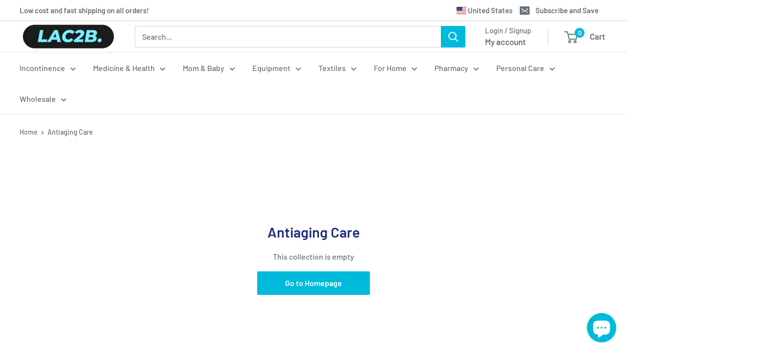

--- FILE ---
content_type: text/javascript
request_url: https://lac2b.com/cdn/shop/t/2/assets/custom.js?v=102476495355921946141717516029
body_size: -594
content:
//# sourceMappingURL=/cdn/shop/t/2/assets/custom.js.map?v=102476495355921946141717516029
